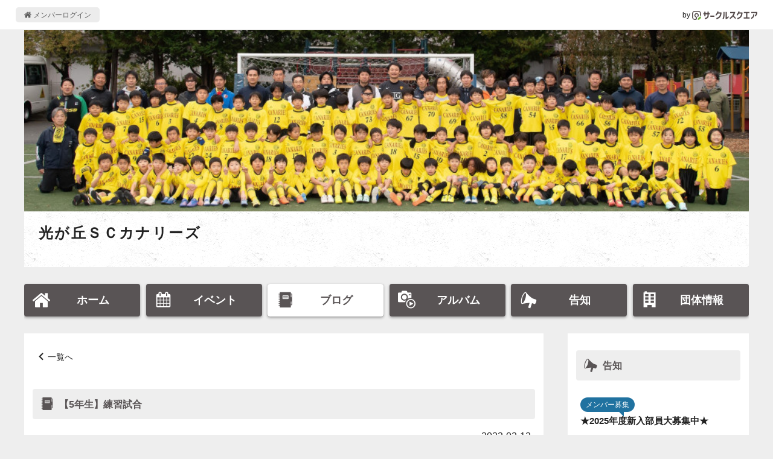

--- FILE ---
content_type: text/html; charset=UTF-8
request_url: https://www.c-sqr.net/c/sc_canaries/reports/514334
body_size: 4203
content:
<!DOCTYPE html>
<html lang="ja">
    <head>
                <title>【5年生】練習試合 - 光が丘ＳＣカナリーズ - 燃えろ黄色い炎</title>
        <meta name="keywords" content="光が丘ＳＣカナリーズ,球技,サッカー" />
        <meta name="description" content="この日はグランドラインさんとの練習試合をしました！！雪によりグランドコンディションが心配でしたが、なんとかできる状態まで回復、良い天気の中で実施することができました。テーマは引き続" />

        <meta property="og:title" content="【5年生】練習試合 - 光が丘ＳＣカナリーズ - 燃えろ黄色い炎" />
        <meta property="og:type" content="article" />
        <meta property="og:description" content="この日はグランドラインさんとの練習試合をしました！！雪によりグランドコンディションが心配でしたが、なんとかできる状態まで回復、良い天気の中で実施することができました。テーマは引き続" />
        <meta property="og:site_name" content="サークルスクエア公開ページ" />
        <meta property="og:url" content="https://www.c-sqr.net/c/sc_canaries/reports/514334" />
        <meta property="og:image" content="https://www.c-sqr.net/dat/cs0000077700/rep/0000514334/320_1325477_da148c0e_7V6LmQrHux.jpg" />
        <meta name="msapplication-square70x70logo" content="https://www.c-sqr.net/public/images/logo-icon-70x70.png?id=00a723ca970c7b62e6caf3832ba97a3a"/>
        <meta name="msapplication-square150x150logo" content="https://www.c-sqr.net/public/images/logo-icon-150x150.png?id=c1c2310f2a7182114d3224b91181d4be"/>
        <meta name="msapplication-wide310x150logo" content="https://www.c-sqr.net/public/images/logo-icon-310x150.png?id=5f7f3d7fd93f639247cf80d3bebb8880"/>
        <meta name="msapplication-square310x310logo" content="https://www.c-sqr.net/public/images/logo-icon-310x310.png?id=266f3bc98221bfc27b5e22883c27d135"/>
        <meta name="msapplication-TileColor" content="#65b84e"/>

        <link rel="shortcut icon" href="https://www.c-sqr.net/public/images/favicon.ico?id=0f2c9e91cb6063974d41dd9dc4800c61">
        <link rel="apple-touch-icon" sizes="180x180" href="https://www.c-sqr.net/public/images/logo-icon-180x180.png?id=9fd91d7b78515769df110a1db9bc9cb3">
        <link rel="icon" type="image/png" sizes="32x32" href="https://www.c-sqr.net/public/images/logo-icon-32x32.png?id=18abc807e3a3dafc11356726f7d4f48d">
        <link rel="icon" type="image/png" sizes="16x16" href="https://www.c-sqr.net/public/images/logo-icon-16x16.png?id=b15f9f7534b029d3a5efc97312ff179e">
        <link rel="mask-icon" href="https://www.c-sqr.net/public/images/safari-pinned-tab.svg?id=bff6c7773687b274b8a30b2dd5dc063c" color="#473c3c">
        <link href="/public/css/vendor.css?id=4e26c896ba02a93c545dc67ed3971702" rel="stylesheet">
        <link href="/public/css/app.css?id=bbbfdb9bfa70536d95cb9d10b1d74624" rel="stylesheet">

        <!-- Scripts -->
        <!-- Global site tag (gtag.js) - Google Analytics -->
    <script async src="https://www.googletagmanager.com/gtag/js?id=UA-10688330-1"></script>
    <script>
      window.dataLayer = window.dataLayer || [];
      function gtag(){dataLayer.push(arguments);}
      gtag('js', new Date());
      gtag('config', 'UA-10688330-1');
    </script>

        <!-- viewport -->
        <script type="text/javascript">
            if (navigator.userAgent.indexOf('Android') > -1 && navigator.userAgent.indexOf('Mobile') > -1) {
                document.write('<meta name="viewport" content="width=device-width, initial-scale=1">');
            } else if (screen.width >= 720) {
                document.write('<meta name="viewport" content="width=900">');
            } else {
                if (navigator.userAgent.indexOf('iphone') > -1 || navigator.userAgent.indexOf('ipad') > -1) {
                    document.write('<meta name="viewport" content="width=device-width, initial-scale=1">');
                } else {
                    document.write('<meta name="viewport" content="width=device-width, initial-scale=1, user-scalable=no">');
                }
            }
        </script>

        <script src="/public/js/app.js?id=8bb66466f3db8959c558f8fe0980b044"></script>
            </head>
    <body>
        <div class="l-common-page-container">
            <header class="l-commn-page-header">
    <div class="l-commn-page-inner">
        <ul class="p-page-header">
            <li class="p-page-header__login"><a href="https://www.c-sqr.net/login" class="p-page-header__login-link"><i class="icon-home"></i>&nbsp;メンバーログイン</a></li>
            <li class="p-page-header__circlesqare">by&nbsp;<a href="https://www.c-sqr.net/pub/" class="p-page-header__circlesqare-link"><img src="https://www.c-sqr.net/public/images/logo_csqr_lect_mark_type_light_trans.svg?id=3c815a07a041ae6517394a4bfe87b1c8" alt="サークルスクエア" class="p-page-header__circlesqare-logo" /></a></li>
        </ul>
    </div>
</header>
            <div class="l-circle-page-contents">
                <header class="p-header-circle simple">
    <div id="header-img-wrap" class="p-header-circle__pic"  style="background-image: url('https://www.c-sqr.net/upload/cs0000077700/cir/e857101b_Qe2OtgV82l.jpg')"  ></div>
    <div class="p-header-circle__info">
                <div class="p-header-circle__name">
            <a href="https://www.c-sqr.net/c/sc_canaries" class="p-header-circle__name-link">光が丘ＳＣカナリーズ</a>
        </div>
                    <div class="p-header-circle__place"><i class="icon-fav_place"></i>&nbsp;主な活動場所<br>練馬区立光が丘春の風小学校</div>
                            </div>
    </header>
<nav id="circle-header-menu" class="p-circle-menu">
    <ul class="p-circle-menu__inner">
        <li class="p-circle-menu__list"><a href="https://www.c-sqr.net/c/sc_canaries" class="p-circle-menu__link "><i class="icon-home"></i><span class="p-circle-menu__text">ホーム</span></a></li>
        <li class="p-circle-menu__list"><a href="https://www.c-sqr.net/c/sc_canaries/events" class="p-circle-menu__link "><i class="icon-event"></i><span class="p-circle-menu__text">イベント</span></a></li>
        <li class="p-circle-menu__list"><a href="https://www.c-sqr.net/c/sc_canaries/reports" class="p-circle-menu__link active"><i class="icon-report"></i><span class="p-circle-menu__text">ブログ</span></a></li>
        <li class="p-circle-menu__list"><a href="https://www.c-sqr.net/c/sc_canaries/photo_groups" class="p-circle-menu__link "><i class="icon-photo_group"></i><span class="p-circle-menu__text">アルバム</span></a></li>
        <li class="p-circle-menu__list"><a href="https://www.c-sqr.net/c/sc_canaries/announces" class="p-circle-menu__link "><i class="icon-announce"></i><span class="p-circle-menu__text">告知</span></a></li>
        <li class="p-circle-menu__list"><a href="https://www.c-sqr.net/c/sc_canaries/about" class="p-circle-menu__link "><i class="icon-circle-info"></i><span class="p-circle-menu__text">団体情報</span></a></li>
    </ul>
</nav>
                <main class="l-circle-page-main">
                        <div class="c-base-box">
        <div>
            <div class="c-content-header">
                <div class="c-breadcrumbs u-mb"><i class="icon-arrow-01-left"></i>&nbsp;<a href="https://www.c-sqr.net/c/sc_canaries/reports">一覧へ</a></div>
            </div>
            <h1 class="c-title-band"><i class="icon-report"></i>&nbsp;【5年生】練習試合</h1>
            <div class="c-content-unit">
                <div class="p-report-header">
                    <div class="p-report-header__date"><span class="c-info-body">2023-02-12</span></div>
                </div>
                <div class="p-report-body u-mb--l">この日はグランドラインさんとの練習試合をしました！！<br /><br />雪によりグランドコンディションが心配でしたが、なんとかできる状態まで回復、良い天気の中で実施することができました。<br /><br />テーマは引き続き守備の連携と、前回の反省を活かしボールを奪ったあとのパスをしっかり繋ぐこと！！<br /><br />ピッチがゆるめな部分があったので、そのエリアで繋ぐのか繋がないのか、あえてロングボールを蹴るのか、色んな天気でやるのもサッカー、自分たちで考えてやることもこの日はいい経験になりましね！！<br /><br />テーマの奪ったあとの1本目のパスへの意識は前回よりも高く、サイドを中心に高い位置で仕掛けるシーンを増やせたことは良かったです！！<br /><br />ただ、ゴール前でのシュートを打ち切るところ、ここぞのパス精度、浮き玉処理などなど、もっともっと鍛えないといけないですね！！<br /><br />最後に、対戦していただいたチーム関係者のみなさま、ありがとうございました！今後ともよろしくお願いいたします。<br /><a class="c-attach-image" target="_blank" class="c-normal-link--external"><img class="pic-thumb" src="https://www.c-sqr.net/dat/cs0000077700/rep/0000514334/1325477_da148c0e_7V6LmQrHux.jpg"></a><br /><a class="c-attach-image" target="_blank" class="c-normal-link--external"><img class="pic-thumb" src="https://www.c-sqr.net/dat/cs0000077700/rep/0000514334/1325477_c61c31fb_xBSWDW1fM2.jpg"></a></div>
                                    <nav class="c-nav-slibling u-mt--l">
                                                    <div class="c-nav-slibling__prev">
                                <a href="https://www.c-sqr.net/c/sc_canaries/reports/514755" class="c-nav-slibling__link"><span class="u-disp--in-flex"><i class="icon-report"></i>&nbsp;<span class="u-line-clamp--1-over-tablet u-line-clamp--2-only-sp">【5年生】練習試合</span></span></a>
                            </div>
                                                                            <div class="c-nav-slibling__next">
                                <a href="https://www.c-sqr.net/c/sc_canaries/reports/512342" class="c-nav-slibling__link"><span class="u-disp--in-flex"><i class="icon-report"></i>&nbsp;<span class="u-line-clamp--1-over-tablet u-line-clamp--2-only-sp">【5年生】練習試合</span></span></a>
                            </div>
                                            </nav>
                            </div>
        </div>
    </div>
    <div class="c-share-btns--contents-bottom">
    </div>
                </main>
                <aside class="l-circle-page-aside">
                                            <div class="c-base-box u-mb--l u-resp--only-pc">
        <div class="c-title-band"><i class="icon-announce"></i>&nbsp;告知</div>
        <ul>
                            <li class="c-list-unit">
                    <a href="https://www.c-sqr.net/c/sc_canaries/announces/7494" class="c-list-unit__inner">
                        <div class="c-list-unit__info">
                            <div><span class="c-balloon-label">メンバー募集</span></div>
                            <div class="c-list-title--aside">★2025年度新入部員大募集中★</div>
                        </div>
                    </a>
                </li>
                    </ul>
    </div>
    <div class="c-base-box u-mb--l u-resp--only-pc">
        <div class="c-title-band"><i class="icon-report"></i>&nbsp;ブログ</div>
        <ul>
                            <li class="c-list-unit">
                    <a href="https://www.c-sqr.net/c/sc_canaries/reports/614730" class="c-list-unit__inner">
                        <div class="c-list-unit__info">
                            <div class="c-list-title--aside"><i class="icon-report"></i>&nbsp;【３年生】練習試合@光が丘公園少年サッカー場</div>
                            <div class="c-list-date">(2026-01-11)</div>
                        </div>
                    </a>
                </li>
                            <li class="c-list-unit">
                    <a href="https://www.c-sqr.net/c/sc_canaries/reports/614672" class="c-list-unit__inner">
                        <div class="c-list-unit__info">
                            <div class="c-list-title--aside"><i class="icon-report"></i>&nbsp;【４年生】光が丘リーグ冬の大会の順位決定戦2</div>
                            <div class="c-list-date">(2026-01-11)</div>
                        </div>
                    </a>
                </li>
                            <li class="c-list-unit">
                    <a href="https://www.c-sqr.net/c/sc_canaries/reports/614658" class="c-list-unit__inner">
                        <div class="c-list-unit__info">
                            <div class="c-list-title--aside"><i class="icon-report"></i>&nbsp;【４年生】光が丘リーグ冬の大会の順位決定戦！</div>
                            <div class="c-list-date">(2026-01-11)</div>
                        </div>
                    </a>
                </li>
                    </ul>
    </div>
    <div class="c-base-box u-mb--l u-resp--only-pc">
        <div class="c-title-band"><i class="icon-event"></i>&nbsp;イベント</div>
        <ul>
                            <li class="c-list-unit">
                    <a href="https://www.c-sqr.net/c/sc_canaries/events/9388754" class="c-list-unit__inner">
                        <div class="c-list-unit__info">
                            <div class="c-list-title--aside"><i class="icon-event"></i>&nbsp;【1年】練習 兼 体験会@特支</div>
                        </div>
                    </a>
                </li>
                            <li class="c-list-unit">
                    <a href="https://www.c-sqr.net/c/sc_canaries/events/9388798" class="c-list-unit__inner">
                        <div class="c-list-unit__info">
                            <div class="c-list-title--aside"><i class="icon-event"></i>&nbsp;【1年】練習  兼 体験会 in 旧5小</div>
                        </div>
                    </a>
                </li>
                    </ul>
    </div>
                                    </aside>
            </div>
            <footer class="l-common-page-footer">
                <section class="p-circle-footer">
    <div class="p-circle-footer__qr-title">スマホからアクセス</div>
    <div class="p-circle-footer__qr-title">
        <div class="c-qr">
            <canvas data-qr="https://www.c-sqr.net/c/sc_canaries"></canvas>
        </div>
    </div>
</section>
                <section class="p-common-footer">
    <div class="p-common-footer__copyrights">&copy; Circle Square 2000</div>
    <h2 class="p-common-footer__circlesquare"><a href="https://www.c-sqr.net/pub/" class="p-common-footer__circlesquare-link">スケジュール共有や出欠の管理･確認に便利な<br class="u-resp--only-sp">無料グループウェア「サークルスクエア」</a></h2>
</section>
                <div id="fb-root"></div>
            </footer>
        </div>
    </body>
</html>
